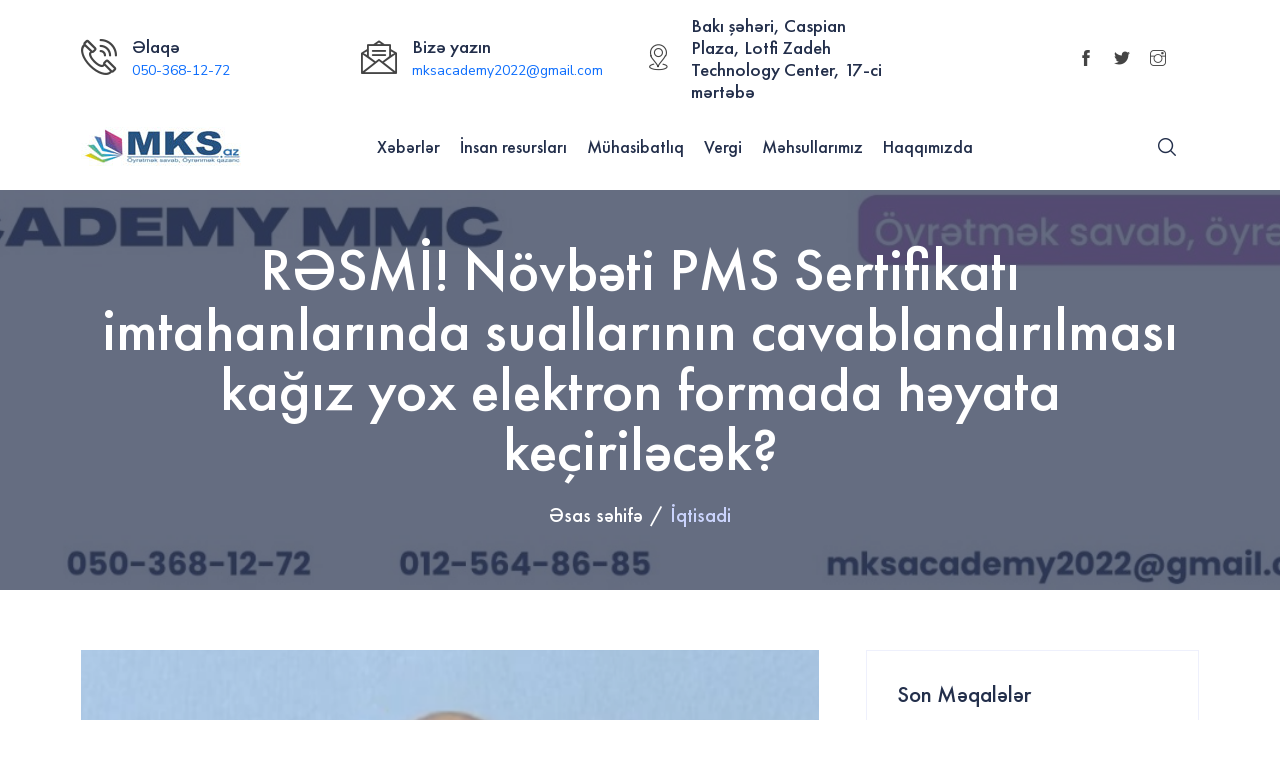

--- FILE ---
content_type: text/html; charset=UTF-8
request_url: https://mks.az/news/economic/item/13940
body_size: 36315
content:
<!DOCTYPE html>
<html lang="en">


<head>
    <meta charset="utf-8">
    <meta http-equiv="X-UA-Compatible" content="IE=edge">
    <meta name="viewport" content="width=device-width, initial-scale=1">
    <meta name="author" content="wpOceans">
    <link rel="shortcut icon" type="image/png" href="assets/images/favicon.ico">
    <title>MKS</title>
    <link href="/assets/css/themify-icons.css" rel="stylesheet">
    <link href="/assets/css/flaticon.css" rel="stylesheet">
    <link href="/assets/css/bootstrap.min.css" rel="stylesheet">
    <link href="/assets/css/animate.css" rel="stylesheet">
    <link href="/assets/css/owl.carousel.css" rel="stylesheet">
    <link href="/assets/css/owl.theme.css" rel="stylesheet">
    <link href="/assets/css/slick.css" rel="stylesheet">
    <link href="/assets/css/slick-theme.css" rel="stylesheet">
    <link href="/assets/css/swiper.min.css" rel="stylesheet">
    <link href="/assets/css/owl.transitions.css" rel="stylesheet">
    <link href="/assets/css/jquery.fancybox.css" rel="stylesheet">
    <link href="/assets/css/odometer-theme-default.css" rel="stylesheet">
    <link href="/assets/css/component.css" rel="stylesheet">
    <link href="/assets/sass/style.css?v=6" rel="stylesheet">
    <link href="/assets/vendors/ambed-icons/style.css" rel="stylesheet">
    <link href="/assets/css/responsive.css" rel="stylesheet">
    <meta property="og:type"  content="news" />
    <meta property="og:title"  content="RƏSMİ! Növbəti PMS Sertifikatı imtahanlarında suallarının cavablandırılması kağız yox elektron formada həyata keçiriləcək?" />
    <meta property="og:description" content="" />
    <meta name="keywords" content=" Vergi işi Mühasibatlıq">
    <meta property="og:image" content="https://mks.az/upload_files/Screenshot_1092.png" />
    
  <!-- Google tag (gtag.js) -->
  <script async src="https://www.googletagmanager.com/gtag/js?id=UA-27729333-1"></script>
  <script>
    window.dataLayer = window.dataLayer || [];
    function gtag(){dataLayer.push(arguments);}
    gtag('js', new Date());

    gtag('config', 'UA-27729333-1');
    gtag('config', 'G-5JNHMD73Q6');

  </script>

</head>

<body>

    <!-- start page-wrapper -->
    <div class="page-wrapper">
        <!-- start preloader -->
        <div class="preloader">
            <div class="angular-shape">
                <div></div>
                <div></div>
                <div></div>
            </div>
            <div class="spinner">
                <div class="double-bounce1"></div>
                <div class="double-bounce2"></div>
            </div>
        </div>
        <!-- end preloader -->
        <!-- Start header -->
        <header id="header" class="wpo-site-header">
            <div class="topbar d-xl-flex d-none align-items-center">
                <div class="container mt-3">
                    <div class="row border-0 justify-content-between align-items-center">
                        <div class="col-xl-3 d-flex flex-row align-items-center">
                            <div class="icon">
                                <span class="icon-phone-call fs-36"></span>
                            </div>
                            <div class="content">
                                <h6>Əlaqə</h6>
                                <p><a href="tel:050-368-12-72"> 050-368-12-72</a></p>
                                <p><a href="tel:"> </a></p>
                            </div>
                        </div>
                        <div class="col-xl-3 d-flex flex-row align-items-center">
                            <div class="icon">
                                <span class="icon-message fs-36"></span>
                            </div>
                            <div class="content">
                                <h6>Bizə yazın</h6>
                                <p><a href="mailto:mksacademy2022@gmail.com">mksacademy2022@gmail.com</a></p>
                            </div>
                        </div>
                        <div class="col-xl-3 d-flex flex-row align-items-center">
                            <div class="icon">
                                <span class="icon-location fs-36"></span>
                            </div>
                            <div class="content">
                                <h6>Bakı şəhəri, Caspian Plaza, Lotfi Zadeh Technology Center, 17-ci mərtəbə</h6>
                            </div>
                        </div>
                        <div class="col-xl-3">
                            <div class="contact-info">
                                <ul>
                                    <li><a href="https://www.facebook.com/profile.php?id=100064255925273"><i class="ti-facebook"></i></a></li>
                                    <li><a href="https://twitter.com/"><i class="ti-twitter-alt"></i></a></li>
                                    <li><a href="https://www.instagram.com/mks_academy_mks.az/"><i class="ti-instagram"></i></a></li>
                                </ul>
                            </div>
                        </div>

                    </div>
                </div>
            </div> <!-- end topbar -->
            <nav class="navigation navbar navbar-expand-lg navbar-light">
                <div class="container">
                    <div class="row align-items-center">
                        <div class="col-lg-3 col-md-3 col-3 d-lg-none dl-block">
                            <div class="mobail-menu">
                                <button type="button" class="navbar-toggler open-btn">
                                    <span class="sr-only">Toggle navigation</span>
                                    <span class="icon-bar first-angle"></span>
                                    <span class="icon-bar middle-angle"></span>
                                    <span class="icon-bar last-angle"></span>
                                </button>
                            </div>
                        </div>
                        <div class="col-lg-2 col-md-6 col-6">
                            <div class="navbar-header">
                                <a class="navbar-brand" href="http://mks.az/"><img src="/assets/images/logo.jpg" alt=""></a>
                            </div>
                        </div>
                        
						
		<div class="col-lg-9 col-md-1 col-1">
			<div id="navbar" class="collapse navbar-collapse navigation-holder">
				<button class="menu-close"><i class="ti-close"></i></button>
				<ul class="nav navbar-nav mb-2 mb-lg-0"><li class="menu-item-has-children"><a class="" href="/news">Xəbərlər</a><ul class="sub-menu"><li ><a href="/news/news-taxes">Vergi işi</a></li>

				<li ><a href="/news/economic">İqtisadi</a></li>

				<li ><a href="/news/finance">Maliyyə</a></li>

				<li ><a href="/news/other">Sosial </a></li>

				</ul><li class="menu-item-has-children"><a class="" href="/hr">İnsan resursları</a><ul class="sub-menu"><li ><a href="/hr/question-and-answer">Sual-cavab</a></li>

				<li ><a href="/hr/trainings">Nəşrlərdən seçmələr</a></li>

				<li ><a href="/hr/publidzations">Məqalələr</a></li>

				<li ><a href="/hr/offidzial-dodzs">Qanunvericilik</a></li>

				<li ><a href="/hr/publications">Nəşrlər</a></li>

				</ul><li class="menu-item-has-children"><a class="" href="/accounting">Mühasibatlıq</a><ul class="sub-menu"><li ><a href="/accounting/question-and-answer">Sual-cavab</a></li>

				<li ><a href="/accounting/trainings">Təlimlər</a></li>

				<li ><a href="/accounting/publications">Nəşrlər</a></li>

				<li ><a href="/accounting/publidzations">Məqalələr</a></li>

				<li ><a href="/accounting/offidzial-dodzs">Rəsmi sənədlər</a></li>

				</ul><li class="menu-item-has-children"><a class="" href="/taxes">Vergi</a><ul class="sub-menu"><li ><a href="/taxes/question-and-answer">Sual-cavab</a></li>

				<li ><a href="/taxes/trainings">Nəşrlərdən seçmələr</a></li>

				<li ><a href="/taxes/publications">Məqalələr</a></li>

				</ul><li class="menu-item-has-children"><a class="" href="/products">Məhsullarımız</a><ul class="sub-menu"><li ><a href="/products/books">Kitablar</a></li>

				<li ><a href="/products/trainings">Təlimlər</a></li>

				<li ><a href="/products/journal">Jurnal</a></li>

				<li ><a href="/products/consulting">Konsaltinq</a></li>

				</ul><li><a class="" href="/about">Haqqımızda</a></li>                                    
                                    <li class="mt-5 d-lg-none">
                                        <p><span class="icon-phone-call me-2"></span> <a href="tel:050-368-12-72"> 050-368-12-72</a></p>
                                        <p><span class="icon-phone-call me-2"></span> <a href="tel:"> </a></p>
                                        <p><span class="icon-message me-2"></span> <a href="mailto:mksacademy2022@gmail.com">mksacademy2022@gmail.com</a></p>
                                        <p><span class="icon-location me-2"></span>Bakı şəhəri, Caspian Plaza, Lotfi Zadeh Technology Center, 17-ci mərtəbə</p>
                                        <ul class="social-icons d-flex justify-content-center">
                                            <li><a href="https://www.facebook.com/profile.php?id=100064255925273"><i class="ti-facebook"></i></a></li>
                                            <li><a href="https://twitter.com/"><i class="ti-twitter-alt"></i></a></li>
                                            <li><a href="https://www.instagram.com/mks_academy_mks.az/"><i class="ti-instagram"></i></a></li>
                                        </ul>
                                    </li>
								</ul>
                            </div><!-- end of nav-collapse -->
                        </div>
						<div class="col-lg-1 col-md-2 col-2">
                            <div class="header-right">
						        <div class="header-search-form-wrapper">
                                    <div class="cart-search-contact">
                                        <button class="search-toggle-btn"><i
                                                class="fi flaticon-magnifiying-glass"></i></button>
                                        <div class="header-search-form">
                                            <form method="post" action="/search" id="searchForm">
                                                <div>
                                                    <input type="text" name="searching_word" class="form-control"
                                                        placeholder="Axtar..." required min="3">
                                                    <button type="submit"><i class="fi flaticon-magnifiying-glass"></i></button>
                                                </div>
                                            </form>
                                        </div>
                                    </div>
                                </div>
							</div>
                        </div>                    </div>
                </div><!-- end of container -->
            </nav>
        </header>
        <!-- end of header -->
		
        <!-- start of breadcumb-section -->
        <div class="wpo-breadcumb-area">
            <div class="container">
                <div class="row">
                    <div class="col-12">
                        <div class="wpo-breadcumb-wrap">
                            <h2>RƏSMİ! Növbəti PMS Sertifikatı imtahanlarında suallarının cavablandırılması kağız yox elektron formada həyata keçiriləcək?</h2>
                            <ul>
                                <li><a href="http://mks.az/">Əsas səhifə</a></li>
                                <li><span>İqtisadi</span></li>
                            </ul>
                        </div>
                    </div>
                </div>
            </div>
        </div>
        <!-- end of wpo-breadcumb-section-->
        <section class="wpo-blog-single-section section-padding">
            <div class="container">
                <div class="row">
                    <div class="col col-lg-8 col-12">
                        <div class="wpo-blog-content">
                            <div class="post format-standard-image">
                                <div class="entry-media">
                                    <img src="https://mks.az/upload_files/Screenshot_1092.png" alt>
                                </div>
                                <div class="entry-meta">
                                    <ul>
                                        <li><i class="fi flaticon-comment-white-oval-bubble"></i> 0 Komment </li>
                                        <li><i class="fi flaticon-calendar"></i> 11 İyul 2024</li>
                                    </ul>
                                </div>
								<h2>RƏSMİ! Növbəti PMS Sertifikatı imtahanlarında suallarının cavablandırılması kağız yox elektron formada həyata keçiriləcək?</h2>
								<p><span style="color: #ba372a;"><strong>D&ouml;vlət İmtahan Mərkəzinin aparıcı məsləhət&ccedil;isi Faiq Abdullayev: &ldquo;Təəss&uuml;f ki, bəzi m&uuml;hasiblər PMS İmtahanlarının elektron formatda ke&ccedil;irilməsini ... yenilik kimi qarşılayırlar&rdquo;</strong></span></p>
<p><strong>D&ouml;vlət İmtahan Mərkəzinin aparıcı məsləhət&ccedil;isi Faiq Abdullayev PMS sertifikatı imtahanlarının kağız yoxsa yazılı formada ke&ccedil;irilməsinə aydınlıq gətirib: </strong>&ldquo;Təəss&uuml;flə bildirmək istəyirəm ki, &ouml;lkəmizdə komp&uuml;terlə işləməyi bacarmayan bəzi m&uuml;hasiblərimiz m&ouml;vcuddur. Bu c&uuml;r şəxslər imtahan suallarının elektron formada cavablandırılmasını dəstəkləmir və bunu yenillik kimi qiymətləndirirlər. Halbuki komp&uuml;terdən istifadə onilliklərin tələbi olduğu &uuml;&ccedil;&uuml;n yenilik hesab edilməməlidir. PMS sertifikatı &uuml;zrə imtahan suallarının elektronlaşdırması prosesin daha da asanlaşdırılmasına zəmin yaradır. Belə ki, qapalı test sualların cavablandırılması zamanı səhv qərar verən şəxs dəyişiklik etmək istədikdə bəzi hallarda problemlərlə rastlaşır. Lakin elektron formada ke&ccedil;irilən imtahanda iştirak edən şəxs imtahanın sonuna qədər &ouml;z qərarı &uuml;zərində d&uuml;zəliş etmək h&uuml;ququna malik olacaq. Kağız formada ke&ccedil;irilən imtahanlarda a&ccedil;ıq tipli sualların həlli zamanı kifayət qədər qaralamaların olması halları da baş verir. Bu c&uuml;r hallar da imtahan sualları &uuml;zrə cavabların yoxlanılması zamanı ləngimələrə səbəb olur. Amma elektron imtahanlarda bu c&uuml;r hallar olmayacaq. Həm ictimai sektor, həm də MHBS və KOS &uuml;zrə PMS sertifikatları &uuml;zrə m&uuml;ddət tələbi olmasını nəzərə alaraq imtahanların elektron formada ke&ccedil;irilməsi qeyri-m&uuml;əyyən m&uuml;ddətə təxirə salınıb. Gələcəkdə imtahanların n&ouml;vbəti mərhələlərinin elektron formada ke&ccedil;irilməsi nəzərdə tutulub. Qeyd edək ki, D&ouml;vlət İmtahan Mərkəzi imtahanların elektron formada ke&ccedil;irilməsi sistemi də artıq hazırlayıb. Yaxın zamanlarda PMS imtahanların elektron formatda ke&ccedil;irilməsi ilə bağlı ictimaiyyətə təqdimat da həyata ke&ccedil;iriləcək."</p>
<p><span style="color: #ba372a;"><strong>Satışda olan YENİ nəşrlərimiz:</strong></span></p>
<p><em><strong>Sifariş &uuml;&ccedil;&uuml;n əlaqə vasitələri: 050-368-12-72 (what's app və telegram da aktivdir) və ya mksacademy2022@gmail.com</strong></em></p>
<p><span style="color: #ba372a;"><strong>Satışı davam edənlər:</strong></span></p>
<p><strong>1.</strong> PMS Sertifikatı (II mərhələ) - III nəşr Test və tapşırıqlar toplusu&nbsp;<br /><strong>2.</strong> &nbsp;Maliyyə Hesabatlarının Beynəlxalq Standartları &nbsp;(III nəşr)&nbsp;<br /><strong>3. </strong>Vergi Məcəlləsi. &Uuml;mumi hissənin izahı (IV nəşr) -2024&nbsp;<br /><strong>4.</strong> Əməyin u&ccedil;otu: A-dan Z-yə (IV nəşr) &nbsp;<br /><strong>5. </strong>ƏMAS Platforması - 2024 (II nəşr)</p>
<p><span style="color: #ba372a;"><strong>Yaxın zamanlarda dərc olunması planlaşdırılanlar:</strong></span></p>
<p><strong>1. </strong>Vergi Məcəlləsi (1 yanvar 2024-c&uuml; il tarixdən sonra edilən dəyişikliklərin şərhi ilə) 2024 (YENİ)<br /><strong>2. </strong>Əmək Məcəlləsi (1 yanvar 2024-c&uuml; il tarixdən sonra edilən dəyişikliklərin şərhi ilə) 2024 (YENİ)<br /><strong>3. </strong>A-dan Z-yə: Karg&uuml;zarlıq - VI nəşr<br /><strong>4. </strong>Vergi u&ccedil;otu A-dan-Z-yə - VII nəşr<br /><strong>5. </strong>Vergi Məcəlləsi. X&uuml;susi hissənin izahı - I nəşr<br /><strong>6. </strong>PMS Sertifikatı (I mərhələ):Test və tapşırıqlar toplusu - I nəşr<br /><strong>7. &nbsp;</strong>Vergi Platforması - I nəşr</p>
	</div>					<div class="comments-area">
                                <div class="comments-section">
                                    <h3 class="comments-title">0 Komment</h3>
                                    <ol class="comments"></ol>
                                </div> <!-- end comments-section -->

                                <div class="comment-respond">
                                    <h3 class="comment-reply-title">Şərh yazın</h3>
                                    <form class="comment-form" id="commentForm" methood="post">
                                        <div class="form-inputs">
                                            <input name="name" placeholder="Ad" type="text" required>
                                            <input name="email" placeholder="Email" type="email">
											<input name="itemID" type="hidden" value=13940>
                                        </div>
                                        <div class="form-textarea">
                                            <textarea name="comment" id="comment" placeholder="Mesaj..." required></textarea>
                                        </div>
                                        <div class="form-submit">
                                            <input class="commentSubmit" name="commentSubmit" value="Şərh Göndər" type="submit">
											<input type="hidden" name="hidden_field" id="hidden_field" value="form_check">
                                        </div>
                                    </form>
                                </div>
                            </div> <!-- end comments-area -->	</div>
            </div>
	<div class="col col-lg-4 col-12">
		<div class="blog-sidebar">
									<div class="widget recent-post-widget">
										<h3>Son məqalələr</h3>
										<div class="posts">
											<div class="post">
												<div class="details details2"><span class="date">
												<i class="ti-calendar"></i>23 Yanvar 2026</span><span class="date"><i class="ti-time"></i>13:38 
												</span>
													<h4><a href="/news/other/item/14444">ƏLA XƏBƏR! sahibkarlıq sahəsində aparılan yoxlamaların dayandırılmasının müddəti 1 il uzadılır</a> </h4>
												</div>
											</div>
																		</div>
									</div>
                            <div class="widget recent-post-widget">
                                <h3>Populyar məqalələr</h3>
                                <div class="posts">
		                            <div class="post">
                                        <div class="img-holder">
                                            <img src="" alt>
                                        </div>
                                        <div class="details"><span class="date">
										<i class="ti-calendar"></i>16 Yanvar 2026</span><span class="date"><i class="ti-time"></i>20:39 
										</span>
                                            <h4><a href="/hr/publidzations/item/14442">RƏSMİ: Uşağın anadan olması ilə əlaqədar kişilər üçün 14 günlük “atalıq” məzuniyyəti təsdiqləndi</a> </h4>
                                        </div>
                                    </div>
		                            <div class="post">
                                        <div class="img-holder">
                                            <img src="" alt>
                                        </div>
                                        <div class="details"><span class="date">
										<i class="ti-calendar"></i>25 Dekabr 2025</span><span class="date"><i class="ti-time"></i>08:09 
										</span>
                                            <h4><a href="/hr/publidzations/item/14440">Anar Bayramovun təqdimatında: Kişilər üçün nəzərdə tutulan ödənişli məzuniyyət necə hesablanacaq?</a> </h4>
                                        </div>
                                    </div>
		                            <div class="post">
                                        <div class="img-holder">
                                            <img src="" alt>
                                        </div>
                                        <div class="details"><span class="date">
										<i class="ti-calendar"></i>15 Yanvar 2026</span><span class="date"><i class="ti-time"></i>16:29 
										</span>
                                            <h4><a href="/products/books/item/14441">Əmək haqqı hesablanma cədvəli</a> </h4>
                                        </div>
                                    </div>
		                            <div class="post">
                                        <div class="img-holder">
                                            <img src="" alt>
                                        </div>
                                        <div class="details"><span class="date">
										<i class="ti-calendar"></i>23 Yanvar 2026</span><span class="date"><i class="ti-time"></i>13:38 
										</span>
                                            <h4><a href="/news/other/item/14444">ƏLA XƏBƏR! sahibkarlıq sahəsində aparılan yoxlamaların dayandırılmasının müddəti 1 il uzadılır</a> </h4>
                                        </div>
                                    </div>
								                                </div>
                            </div><div class="widget category-widget">
				<h3>Populyar Teqlər</h3>
				<ul><li><a href="/tags/2/">Vergi işi</a></li><li><a href="/tags/6/">Əməyin uçotu</a></li><li><a href="/tags/5/">Sual-cavab</a></li><li><a href="/tags/3/">Mühasibatlıq</a></li><li><a href="/tags/4/">Nəşrlərdən seçmələr</a></li>	</ul>
	</div>
							
                            <!--<div class="wpo-add-widget d-xl-flex d-none">
                                <a href="#"><img src="/assets/images/add.jpg" alt=""></a>
                            </div>-->
                        </div>
                    </div>

                </div>
            </div> <!-- end container -->
        </section>
        <!-- end wpo-blog-single-section -->
<!-- start wpo-blog-sponsored-section -->
<section class="wpo-blog-sponsored-section section-padding">
	<div class="container">
		<div class="wpo-section-title">
			<h2>Xəbərlər</h2>
		</div>
		<div class="row">
			<div class="wpo-blog-sponsored-wrap">
				<div class="wpo-blog-items">
<div class="row">

					
						<div class="col col-xl-3 col-lg-6 col-md-6 col-12">
							<div class="wpo-blog-item">
								<div class="wpo-blog-img">
									<img src="https://mks.az/upload_files/2026/biznes.jpg" alt="">
									<div class="thumb">Sosial </div>
								</div>
								<div class="wpo-blog-content">
									<h2><a href="/news/other/item/14444">ƏLA XƏBƏR! sahibkarlıq sahəsində aparılan yoxlamaların dayandırılmasının müddəti 1 il uzadılır.</a>
									</h2>
									<ul>
										<li>23 Yanvar 2026</li>
									</ul>
									<p></p>
								</div>
							</div>
						</div>

					
						<div class="col col-xl-3 col-lg-6 col-md-6 col-12">
							<div class="wpo-blog-item">
								<div class="wpo-blog-img">
									<img src="https://mks.az/upload_files/2026/Vergi%20Mecellesi.jpg" alt="">
									<div class="thumb">Kitablar</div>
								</div>
								<div class="wpo-blog-content">
									<h2><a href="/products/books/item/14443">"Vergi Məcəlləsi 2026" kitabı artıq satışda.</a>
									</h2>
									<ul>
										<li>19 Yanvar 2026</li>
									</ul>
									<p></p>
								</div>
							</div>
						</div>

					
						<div class="col col-xl-3 col-lg-6 col-md-6 col-12">
							<div class="wpo-blog-item">
								<div class="wpo-blog-img">
									<img src="https://mks.az/upload_files/2026/ataliq-m.jpg" alt="">
									<div class="thumb">Məqalələr</div>
								</div>
								<div class="wpo-blog-content">
									<h2><a href="/hr/publidzations/item/14442">RƏSMİ: Uşağın anadan olması ilə əlaqədar kişilər üçün 14 günlük “atalıq” məzuniyyəti təsdiqləndi.</a>
									</h2>
									<ul>
										<li>16 Yanvar 2026</li>
									</ul>
									<p></p>
								</div>
							</div>
						</div>

					
						<div class="col col-xl-3 col-lg-6 col-md-6 col-12">
							<div class="wpo-blog-item">
								<div class="wpo-blog-img">
									<img src="" alt="">
									<div class="thumb">Kitablar</div>
								</div>
								<div class="wpo-blog-content">
									<h2><a href="/products/books/item/14441">Əmək haqqı hesablanma cədvəli.</a>
									</h2>
									<ul>
										<li>15 Yanvar 2026</li>
									</ul>
									<p></p>
								</div>
							</div>
						</div></div><div class="row">

					
						<div class="col col-xl-3 col-lg-6 col-md-6 col-12">
							<div class="wpo-blog-item">
								<div class="wpo-blog-img">
									<img src="https://mks.az/upload_files/oktyabr2025/Anar%3DB-k.jpg" alt="">
									<div class="thumb">Məqalələr</div>
								</div>
								<div class="wpo-blog-content">
									<h2><a href="/hr/publidzations/item/14440">Anar Bayramovun təqdimatında: Kişilər üçün nəzərdə tutulan ödənişli məzuniyyət necə hesablanacaq?.</a>
									</h2>
									<ul>
										<li>25 Dekabr 2025</li>
									</ul>
									<p></p>
								</div>
							</div>
						</div>

					
						<div class="col col-xl-3 col-lg-6 col-md-6 col-12">
							<div class="wpo-blog-item">
								<div class="wpo-blog-img">
									<img src="https://mks.az/upload_files/oktyabr2025/anar%3DB.jpg" alt="">
									<div class="thumb">Məqalələr</div>
								</div>
								<div class="wpo-blog-content">
									<h2><a href="/hr/publidzations/item/14439">Anar Bayramovun təqdimatında: İşçilər yazılı ərizə vermədən məzuniyyətə göndərilə bilər.</a>
									</h2>
									<ul>
										<li>23 Dekabr 2025</li>
									</ul>
									<p></p>
								</div>
							</div>
						</div>

					
						<div class="col col-xl-3 col-lg-6 col-md-6 col-12">
							<div class="wpo-blog-item">
								<div class="wpo-blog-img">
									<img src="https://mks.az/upload_files/oktyabr2025/kvota.png" alt="">
									<div class="thumb">Məqalələr</div>
								</div>
								<div class="wpo-blog-content">
									<h2><a href="/hr/publidzations/item/14438">Dövlət qurumu tərəfindən ƏMAS altsistemində işəgötürənlərə kvota və inzibati cərimə ilə bağlı xəbərdarlıq.</a>
									</h2>
									<ul>
										<li>22 Dekabr 2025</li>
									</ul>
									<p></p>
								</div>
							</div>
						</div>

					
						<div class="col col-xl-3 col-lg-6 col-md-6 col-12">
							<div class="wpo-blog-item">
								<div class="wpo-blog-img">
									<img src="https://mks.az/upload_files/oktyabr2025/mehdi-babayev.jpg" alt="">
									<div class="thumb">Məqalələr</div>
								</div>
								<div class="wpo-blog-content">
									<h2><a href="/taxes/publications/item/14437">Mehdi Babayevin təqdimatında: müntəzəm və daimi əsaslarda göstərilən xidmətlərə görə təqdim olunan elektron qaimə-fakturanın vaxtı üzrə DƏYİŞİKLİK.</a>
									</h2>
									<ul>
										<li>19 Dekabr 2025</li>
									</ul>
									<p></p>
								</div>
							</div>
						</div></div><div class="row">

					
						<div class="col col-xl-3 col-lg-6 col-md-6 col-12">
							<div class="wpo-blog-item">
								<div class="wpo-blog-img">
									<img src="https://mks.az/upload_files/oktyabr2025/aqil-agayev.jpg" alt="">
									<div class="thumb">Məqalələr</div>
								</div>
								<div class="wpo-blog-content">
									<h2><a href="/hr/publidzations/item/14436">Aqil Ağayevin təqdimatında: Məzuniyyət vaxtı üçün orta əməkhaqqının hesablanmasının yeni qaydası.</a>
									</h2>
									<ul>
										<li>19 Dekabr 2025</li>
									</ul>
									<p></p>
								</div>
							</div>
						</div>

					
						<div class="col col-xl-3 col-lg-6 col-md-6 col-12">
							<div class="wpo-blog-item">
								<div class="wpo-blog-img">
									<img src="https://mks.az/upload_files/oktyabr2025/Copy%20of%20VerG%C4%B0%20M%C6%8FC%C6%8FLL%C6%8FS%C4%B0-%20%C3%9CMum%C4%B0%20H%C4%B0SS%C6%8FN%C4%B0N%20%C4%B0ZAHI%20(V%20N%C6%8F%C5%9ER)%20(3).jpg" alt="">
									<div class="thumb">Məqalələr</div>
								</div>
								<div class="wpo-blog-content">
									<h2><a href="/hr/publidzations/item/14435">MÜHÜM DƏYİŞİKLİK: Məzuniyyət zamanı işçinin məzuniyyət haqqının sonuncu əmək haqqı ilə müqayisəsi (NÜMUNƏLƏRLƏ).</a>
									</h2>
									<ul>
										<li>17 Dekabr 2025</li>
									</ul>
									<p></p>
								</div>
							</div>
						</div>

					
						<div class="col col-xl-3 col-lg-6 col-md-6 col-12">
							<div class="wpo-blog-item">
								<div class="wpo-blog-img">
									<img src="https://mks.az/upload_files/oktyabr2025/MKS%20Academy%20(22).jpg" alt="">
									<div class="thumb">Məqalələr</div>
								</div>
								<div class="wpo-blog-content">
									<h2><a href="/hr/publidzations/item/14434">ƏMAS altsistemində YENİ MƏHDUDİYYƏT — sorğulanma ilə bağlı LİMİT tətbiq edilib.</a>
									</h2>
									<ul>
										<li>17 Dekabr 2025</li>
									</ul>
									<p></p>
								</div>
							</div>
						</div>

					
						<div class="col col-xl-3 col-lg-6 col-md-6 col-12">
							<div class="wpo-blog-item">
								<div class="wpo-blog-img">
									<img src="https://mks.az/upload_files/oktyabr2025/ishc-yemek.jpg" alt="">
									<div class="thumb">Sual-cavab</div>
								</div>
								<div class="wpo-blog-content">
									<h2><a href="/taxes/question-and-answer/item/14433">İşçilərin özünə və ya üçüncü tərəfə ödənilən yemək xərcləri vergiyə və sığorta haqlarına cəlb olunur?.</a>
									</h2>
									<ul>
										<li>17 Dekabr 2025</li>
									</ul>
									<p></p>
								</div>
							</div>
						</div></div>						
					</div>
				</div>
			</div>
		</div>
	</div> <!-- end container -->
</section>
<!-- end wpo-blog-sponsored-section -->

        <!-- start of wpo-site-footer-section -->
        <footer class="wpo-site-footer">
            <div class="wpo-upper-footer">
                <div class="container">
                    <div class="row">
                        <div class="col col-lg-3 col-md-6 col-sm-12 col-12">
                            <div class="widget about-widget">
                                <div class="logo widget-title">
                                    <img src="/assets/images/logo.jpg" alt="blog">
                                </div>
                                <p></p>

                            </div>
                        </div>
                        <div class="col col-lg-7 col-md-6 col-sm-12 col-12">
                            <div class="widget tag-widget">
                                <div class="widget-title">
                                    <h3>Faydalı Linklər </h3>
                                </div>
                                <ul>
                                    <li><a href="#">Vergi işi</a></li>
                                    <li><a href="#">Mühasibatlıq</a></li>
                                    <li><a href="#">İnsan Resursları</a></li>
                                    <li><a href="#">Maliyyə</a></li>
                                    <li><a href="#">Sual-cavab</a></li>
                                </ul>
                            </div>
                        </div>

                        <div class="col col-lg-2 col-md-6 col-sm-12 col-12">
                            <div class="widget social-widget">
                                <div class="widget-title">
                                    <h3>Sosial Media</h3>
                                </div>
                                <ul>
                                    <li><a href="https://www.facebook.com/profile.php?id=100064255925273"><i><img src="/assets/images/ft-icon/1.png" alt=""></i> Facebook</a>
                                    </li>
                                    <li><a href="https://twitter.com/"><i><img src="/assets/images/ft-icon/2.png" alt=""></i> Twitter</a>
                                    </li>
                                    <li><a href="https://www.instagram.com/mks_academy_mks.az/"><i><img src="/assets/images/ft-icon/3.png" alt=""></i> Instagram</a>
                                    </li>
                                </ul>
                            </div>
                        </div>
                    </div>
                </div> <!-- end container -->
            </div>
            <div class="wpo-lower-footer">
                <div class="container">
                    <div class="row">
                        <div class="col col-xs-12">
                            <p class="copyright">MKS.AZ Bütün hüquqlar qorunur</p>
                        </div>
                    </div>
                </div>
            </div>
        </footer>
        <!-- end of wpo-site-footer-section -->
    </div>
    <!-- end of page-wrapper -->

        <div id="example2" style="display:none;">
            <a id="single_image" href="https://mks.az/upload_files/2026/Black%20Blue%20Modern%20Breaking%20News%20Tiktok%20Video.jpg"></a>
        </div>

        <script>
            async function delayedPopup() {
            await new Promise(resolve => setTimeout(resolve, 6000)); 
            // Open Fancybox
                $("a#single_image").fancybox().click();
            }

            // Call the function when the page loads
            window.addEventListener("load", delayedPopup);

            if (document.cookie.indexOf("popupbanner") === -1) {
            delayedPopup(); 
            }
        </script>
            <!-- All JavaScript files
    ================================================== -->
    <script src="/assets/js/jquery.min.js"></script>
    <script src="/assets/js/bootstrap.bundle.min.js"></script>
    <!-- Plugins for this template -->
    <script src="/assets/js/modernizr.custom.js"></script>
    <script src="/assets/js/jquery-plugin-collection.js"></script>
    <!-- Custom script for this template -->
    <script src="/assets/js/script.js"></script>
	
	<script src="/assets/js/comment.js"></script>
	<script src="/assets/js/axios.min.js"></script>
	<script>
		$( "#searchForm" ).submit(function( event ) {
		  window.location.href = "http://mks.az/search?q="+$("input[name=searching_word]").val();
		  event.preventDefault();
		});

	</script>
</body>


</html>

--- FILE ---
content_type: text/css
request_url: https://mks.az/assets/vendors/ambed-icons/style.css
body_size: 2541
content:
@font-face {
  font-family: 'icomoon';
  src:  url('fonts/icomoon9d3d.eot?l394az');
  src:  url('fonts/icomoon9d3d.eot?l394az#iefix') format('embedded-opentype'),
    url('fonts/icomoon9d3d.ttf?l394az') format('truetype'),
    url('fonts/icomoon9d3d.woff?l394az') format('woff'),
    url('fonts/icomoon9d3d.svg?l394az#icomoon') format('svg');
  font-weight: normal;
  font-style: normal;
  font-display: block;
}

[class^="icon-"], [class*=" icon-"] {
  /* use !important to prevent issues with browser extensions that change fonts */
  font-family: 'icomoon' !important;
  speak: never;
  font-style: normal;
  font-weight: normal;
  font-variant: normal;
  text-transform: none;
  line-height: 1;

  /* Better Font Rendering =========== */
  -webkit-font-smoothing: antialiased;
  -moz-osx-font-smoothing: grayscale;
}

.icon-image-gallery1:before {
  content: "\e927";
}
.icon-magnifying-glass:before {
  content: "\e926";
}
.icon-phone-call:before {
  content: "\e900";
}
.icon-location:before {
  content: "\e901";
}
.icon-wallpaper:before {
  content: "\e902";
}
.icon-high-quality:before {
  content: "\e903";
}
.icon-wallpaper-1:before {
  content: "\e904";
}
.icon-mind:before {
  content: "\e905";
}
.icon-wallpaper-2:before {
  content: "\e906";
}
.icon-best-price:before {
  content: "\e907";
}
.icon-wallpaper-3:before {
  content: "\e908";
}
.icon-paint:before {
  content: "\e909";
}
.icon-wallpaper-4:before {
  content: "\e90a";
}
.icon-image-gallery:before {
  content: "\e90b";
}
.icon-wallpaper-5:before {
  content: "\e90c";
}
.icon-quotation:before {
  content: "\e90d";
}
.icon-like:before {
  content: "\e90e";
}
.icon-bathroom:before {
  content: "\e90f";
}
.icon-expert:before {
  content: "\e910";
}
.icon-list:before {
  content: "\e911";
}
.icon-experts:before {
  content: "\e912";
}
.icon-wallpaper-6:before {
  content: "\e913";
}
.icon-email:before {
  content: "\e914";
}
.icon-pin:before {
  content: "\e915";
}
.icon-checked:before {
  content: "\e916";
}
.icon-house:before {
  content: "\e917";
}
.icon-handshake:before {
  content: "\e918";
}
.icon-apartment:before {
  content: "\e919";
}
.icon-good-review:before {
  content: "\e91a";
}
.icon-award:before {
  content: "\e91b";
}
.icon-paint-palette:before {
  content: "\e91c";
}
.icon-confirmation:before {
  content: "\e91d";
}
.icon-plus-symbol:before {
  content: "\e91e";
}
.icon-furnitures:before {
  content: "\e91f";
}
.icon-wallpaper-7:before {
  content: "\e920";
}
.icon-terrace:before {
  content: "\e921";
}
.icon-long-paper-roll:before {
  content: "\e922";
}
.icon-wallpaper-8:before {
  content: "\e923";
}
.icon-message:before {
  content: "\e924";
}
.icon-programmer:before {
  content: "\e925";
}


--- FILE ---
content_type: text/javascript
request_url: https://mks.az/assets/js/comment.js
body_size: 385
content:
        $(document).ready(function() {
          
		  $("#commentForm").submit(function() {
			
			var params = {
				name: $("input[name=name]"). val() ,
				email: $("input[name=email]"). val() ,
				url: $("input[name=url]"). val() ,
				itemID: $("input[name=itemID]"). val() ,
				comment: $("textarea[name=comment]"). val() ,
			}

			axios.post(
				'/comment',params
			).then(r=>{
				if(r.data == "ok"){
					alert("Şərh əlavə olundu");
				}else{
					alert("Xəta baş verdi");
				}
			});
          });
        });

